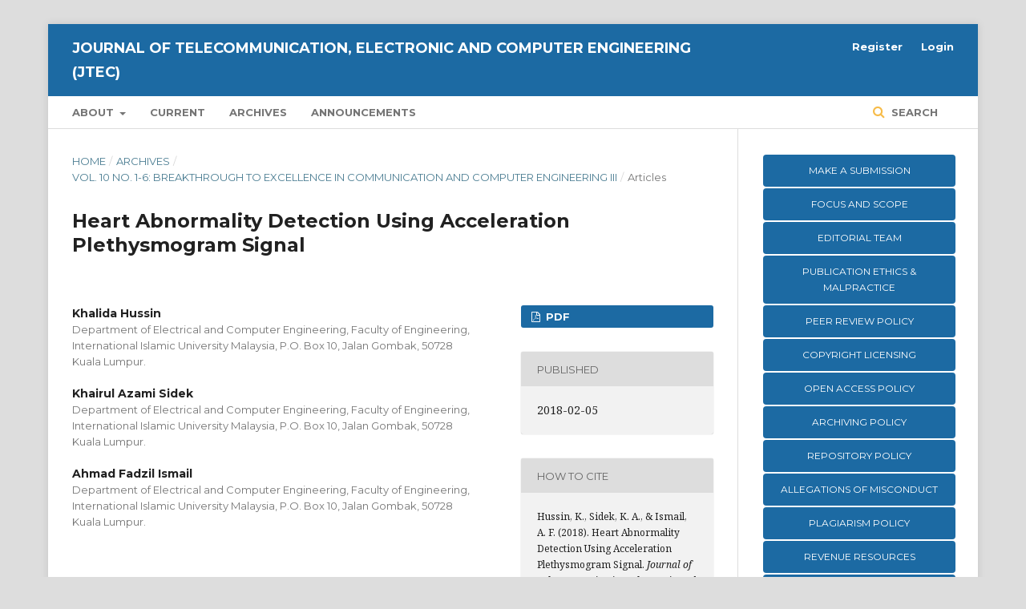

--- FILE ---
content_type: text/html; charset=utf-8
request_url: https://jtec.utem.edu.my/jtec/article/view/3657
body_size: 11448
content:
	<!DOCTYPE html>
<html lang="en-US" xml:lang="en-US">
<head>
	<meta charset="utf-8">
	<meta name="viewport" content="width=device-width, initial-scale=1.0">
	<title>
		Heart Abnormality Detection Using Acceleration Plethysmogram Signal
							| Journal of Telecommunication, Electronic and Computer Engineering (JTEC)
			</title>

	
<meta name="generator" content="Open Journal Systems 3.2.1.4">
<meta name="gs_meta_revision" content="1.1"/>
<meta name="citation_journal_title" content="Journal of Telecommunication, Electronic and Computer Engineering (JTEC)"/>
<meta name="citation_journal_abbrev" content="JTEC"/>
<meta name="citation_issn" content="2289-8131"/> 
<meta name="citation_author" content="Khalida Hussin"/>
<meta name="citation_author_institution" content="Department of Electrical and Computer Engineering,
Faculty of Engineering, International Islamic University Malaysia,
P.O. Box 10, Jalan Gombak, 50728 Kuala Lumpur."/>
<meta name="citation_author" content="Khairul Azami Sidek"/>
<meta name="citation_author_institution" content="Department of Electrical and Computer Engineering,
Faculty of Engineering, International Islamic University Malaysia,
P.O. Box 10, Jalan Gombak, 50728 Kuala Lumpur."/>
<meta name="citation_author" content="Ahmad Fadzil Ismail"/>
<meta name="citation_author_institution" content="Department of Electrical and Computer Engineering,
Faculty of Engineering, International Islamic University Malaysia,
P.O. Box 10, Jalan Gombak, 50728 Kuala Lumpur."/>
<meta name="citation_title" content="Heart Abnormality Detection Using Acceleration Plethysmogram Signal"/>
<meta name="citation_language" content="en"/>
<meta name="citation_date" content="2018/02/05"/>
<meta name="citation_volume" content="10"/>
<meta name="citation_issue" content="1-6"/>
<meta name="citation_firstpage" content="21"/>
<meta name="citation_lastpage" content="24"/>
<meta name="citation_abstract_html_url" content="https://jtec.utem.edu.my/jtec/article/view/3657"/>
<meta name="citation_keywords" xml:lang="en" content="Acceleration Plethysmogram"/>
<meta name="citation_keywords" xml:lang="en" content="WEKA Software"/>
<meta name="citation_keywords" xml:lang="en" content="Multilayer Perceptron (MLP)"/>
<meta name="citation_keywords" xml:lang="en" content=""/>
<meta name="citation_pdf_url" content="https://jtec.utem.edu.my/jtec/article/download/3657/2543"/>
<meta name="citation_reference" content="Cardiovascular diseases (CVDs), “World Health Organization”, Accessed on 22nd March 2016, http://www.who.int/mediacentre/factsheets/fs317/en/"/>
<meta name="citation_reference" content="Sengthipphany T., Tretriluxana S., and Chitsakul K., “Comparison of Heart Rate Statistical Parameters from Photoplethysmographic Signal in Resting and Exercise Conditions”, 12th International Conference on Telecommunications and Information Technology (ECTI-CON) 2015, pp. 1-5, 2015."/>
<meta name="citation_reference" content="Jose S.K., Shambharkar C.M., and Chunkath J., “Cardiac Arrhythmia Detection Using Ballistocardiogram Signal”, IEEE International Conference on Communication and Energy Systems (SPICES) 2015, pp. 1-5, 2015."/>
<meta name="citation_reference" content="Joysly L.S., and Tamilselvi R., “Abnormality Recognition during Drowsy State from ECG and EEG”, IEEE Sponsored 2nd International Conference on Innovations in Information Embedded and Communication Systems, pp. 1-5, 2015."/>
<meta name="citation_reference" content="PhysioBank ATM, “PHYSIONET”, Accessed on 25th March 2016, https://www.physionet.org/cgi-bin/atm/ATM"/>
<meta name="citation_reference" content="Detection of a and b waves in the acceleration photoplethysmogram, “PMC”, Accessed on 15th April 2016, http://www.ncbi.nlm.nih.gov/pmc/articles/PMC4190349/"/>
<meta name="citation_reference" content="Multilayer Perceptron, “DeepLearning 0.1 Documentation”, Accessed on 27th April 2016, http://deeplearning.net/tutorial/mlp.html"/>
<meta name="citation_reference" content="Radial Basis Function Network Tutorial, “Chris McCormick”, Accessed on 28th April 2016, http://mccormickml.com/2013/08/15/radial-basis-function-networkrbfn-tutorial/"/>
<meta name="citation_reference" content="Bayesian Network, Accessed on 28th October 2016, http://www.pr-owl.org/basics/bn.php"/>
<meta name="citation_reference" content="WEKA 3 : Data Mining Software in JAVA, Accessed on 1st November 2016, http://www.cs.waikato.ac.nz/ml/weka/"/>
<meta name="citation_reference" content="Neal, Radford M. Bayesian Learning in Neural Networks. Vol. 118. N.p.: Springer Science &amp; Business Media, 2012. p.p 126-33."/>
<link rel="schema.DC" href="http://purl.org/dc/elements/1.1/" />
<meta name="DC.Creator.PersonalName" content="Khalida Hussin"/>
<meta name="DC.Creator.PersonalName" content="Khairul Azami Sidek"/>
<meta name="DC.Creator.PersonalName" content="Ahmad Fadzil Ismail"/>
<meta name="DC.Date.created" scheme="ISO8601" content="2018-02-05"/>
<meta name="DC.Date.dateSubmitted" scheme="ISO8601" content="2018-03-10"/>
<meta name="DC.Date.issued" scheme="ISO8601" content="2018-04-03"/>
<meta name="DC.Date.modified" scheme="ISO8601" content="2018-04-05"/>
<meta name="DC.Description" xml:lang="en" content="For the past decade, irregularities of heart beat, or also known as Cardiac Arrhythmias has led to Cardiovascular Diseases (CVDs). It has been recorded as one of the main death cause in Malaysia as reported by the Ministry of Health Malaysia. This has become a major concern as many patients are unaware that early prevention can save them. In the past years, few systems that detects heart abnormality have been introduced. This includes various types of signal, such as the photoplethysmogram, electrocardiogram, electroencephalogram, ballistocardiogram and others. However, each of the systems have their own drawbacks. The study come out with a solution and proposed a system that can aid the problem, which is Heart Abnormality Detection Using Acceleration Plethysmogram (APG) signal. APG is more relevant as it displays obvious segments in the morphological cycle of the waveform. Throughout the study, datasets from PhysioNet, specifically MIMIC II Clinical Database waveform with sampling frequency of 125 Hz were used to obtain PPG and APG waveform. These signals undergoes five main processes before the abnormality can be detected. WEKA software was used for decision making process, where classifiers such as Multi-Layer Perceptron (MLP), Radial Basis Function (RBF) Network, and Bayesian Network were used to differentiate between the normal and abnormal heart beats. The percentage of correctly classified instances produced by the classifiers were able to show the significant differences between normal and abnormal APG signals. Based on the experimentation results, MLP and RBF classifier showed a significantly high classification accuracy of 96% as compared to Bayesian Network of 92%. This outcome suggest that APG signal can be used as an alternative in the detection of heart abnormalities with promising experimentation results."/>
<meta name="DC.Format" scheme="IMT" content="application/pdf"/>
<meta name="DC.Identifier" content="3657"/>
<meta name="DC.Identifier.pageNumber" content="21-24"/>
<meta name="DC.Identifier.URI" content="https://jtec.utem.edu.my/jtec/article/view/3657"/>
<meta name="DC.Language" scheme="ISO639-1" content="en"/>
<meta name="DC.Rights" content="Copyright (c)  "/>
<meta name="DC.Rights" content=""/>
<meta name="DC.Source" content="Journal of Telecommunication, Electronic and Computer Engineering (JTEC)"/>
<meta name="DC.Source.ISSN" content="2289-8131"/>
<meta name="DC.Source.Issue" content="1-6"/>
<meta name="DC.Source.Volume" content="10"/>
<meta name="DC.Source.URI" content="https://jtec.utem.edu.my/jtec"/>
<meta name="DC.Subject" xml:lang="en" content=""/>
<meta name="DC.Title" content="Heart Abnormality Detection Using Acceleration Plethysmogram Signal"/>
<meta name="DC.Type" content="Text.Serial.Journal"/>
<meta name="DC.Type.articleType" content="Articles"/>
<link rel="alternate" type="application/atom+xml" href="https://jtec.utem.edu.my/jtec/gateway/plugin/AnnouncementFeedGatewayPlugin/atom">
<link rel="alternate" type="application/rdf+xml" href="https://jtec.utem.edu.my/jtec/gateway/plugin/AnnouncementFeedGatewayPlugin/rss">
<link rel="alternate" type="application/rss+xml" href="https://jtec.utem.edu.my/jtec/gateway/plugin/AnnouncementFeedGatewayPlugin/rss2">
	<link rel="stylesheet" href="https://jtec.utem.edu.my/jtec/$$$call$$$/page/page/css?name=stylesheet" type="text/css" /><link rel="stylesheet" href="https://cdnjs.cloudflare.com/ajax/libs/font-awesome/4.7.0/css/font-awesome.css?v=3.2.1.4" type="text/css" /><link rel="stylesheet" href="//fonts.googleapis.com/css?family=Montserrat:400,700|Noto+Serif:400,400i,700,700i" type="text/css" /><link rel="stylesheet" href="https://jtec.utem.edu.my/plugins/generic/citations/css/citations.css?v=3.2.1.4" type="text/css" /><link rel="stylesheet" href="https://jtec.utem.edu.my/public/journals/2/styleSheet.css?v=3.2.1.4" type="text/css" />
</head>
<body class="pkp_page_article pkp_op_view" dir="ltr">

	<div class="pkp_structure_page">

				<header class="pkp_structure_head" id="headerNavigationContainer" role="banner">
						 <nav class="cmp_skip_to_content" aria-label="Jump to content links">
	<a href="#pkp_content_main">Skip to main content</a>
	<a href="#siteNav">Skip to main navigation menu</a>
		<a href="#pkp_content_footer">Skip to site footer</a>
</nav>

			<div class="pkp_head_wrapper">

				<div class="pkp_site_name_wrapper">
					<button class="pkp_site_nav_toggle">
						<span>Open Menu</span>
					</button>
										<div class="pkp_site_name">
																<a href="						https://jtec.utem.edu.my/jtec/index
					" class="is_text">Journal of Telecommunication, Electronic and Computer Engineering (JTEC)</a>
										</div>
				</div>

				
				<nav class="pkp_site_nav_menu" aria-label="Site Navigation">
					<a id="siteNav"></a>
					<div class="pkp_navigation_primary_row">
						<div class="pkp_navigation_primary_wrapper">
																				<ul id="navigationPrimary" class="pkp_navigation_primary pkp_nav_list">
								<li class="">
				<a href="https://jtec.utem.edu.my/jtec/about">
					About
				</a>
									<ul>
																					<li class="">
									<a href="https://jtec.utem.edu.my/jtec/about">
										About the Journal
									</a>
								</li>
																												<li class="">
									<a href="https://jtec.utem.edu.my/jtec/about/submissions">
										Submissions
									</a>
								</li>
																												<li class="">
									<a href="https://jtec.utem.edu.my/jtec/about/editorialTeam">
										Editorial Team
									</a>
								</li>
																												<li class="">
									<a href="https://jtec.utem.edu.my/jtec/about/privacy">
										Privacy Statement
									</a>
								</li>
																												<li class="">
									<a href="https://jtec.utem.edu.my/jtec/journal-contact">
										Contact
									</a>
								</li>
																		</ul>
							</li>
								<li class="">
				<a href="https://jtec.utem.edu.my/jtec/issue/current">
					Current
				</a>
							</li>
								<li class="">
				<a href="https://jtec.utem.edu.my/jtec/issue/archive">
					Archives
				</a>
							</li>
								<li class="">
				<a href="https://jtec.utem.edu.my/jtec/announcement">
					Announcements
				</a>
							</li>
			</ul>

				

																									
	<form class="pkp_search pkp_search_desktop" action="https://jtec.utem.edu.my/jtec/search/search" method="get" role="search" aria-label="Article Search">
		<input type="hidden" name="csrfToken" value="d5cd128eb92a16f400d043bb9c9bc4b1">
				
			<input name="query" value="" type="text" aria-label="Search Query">
		

		<button type="submit">
			Search
		</button>
		<div class="search_controls" aria-hidden="true">
			<a href="https://jtec.utem.edu.my/jtec/search/search" class="headerSearchPrompt search_prompt" aria-hidden="true">
				Search
			</a>
			<a href="#" class="search_cancel headerSearchCancel" aria-hidden="true"></a>
			<span class="search_loading" aria-hidden="true"></span>
		</div>
	</form>
													</div>
					</div>
					<div class="pkp_navigation_user_wrapper" id="navigationUserWrapper">
							<ul id="navigationUser" class="pkp_navigation_user pkp_nav_list">
								<li class="profile">
				<a href="https://jtec.utem.edu.my/jtec/user/register">
					Register
				</a>
							</li>
								<li class="profile">
				<a href="https://jtec.utem.edu.my/jtec/login">
					Login
				</a>
							</li>
										</ul>

					</div>
																			
	<form class="pkp_search pkp_search_mobile" action="https://jtec.utem.edu.my/jtec/search/search" method="get" role="search" aria-label="Article Search">
		<input type="hidden" name="csrfToken" value="d5cd128eb92a16f400d043bb9c9bc4b1">
				
			<input name="query" value="" type="text" aria-label="Search Query">
		

		<button type="submit">
			Search
		</button>
		<div class="search_controls" aria-hidden="true">
			<a href="https://jtec.utem.edu.my/jtec/search/search" class="headerSearchPrompt search_prompt" aria-hidden="true">
				Search
			</a>
			<a href="#" class="search_cancel headerSearchCancel" aria-hidden="true"></a>
			<span class="search_loading" aria-hidden="true"></span>
		</div>
	</form>
									</nav>
			</div><!-- .pkp_head_wrapper -->
		</header><!-- .pkp_structure_head -->

						<div class="pkp_structure_content has_sidebar">
			<div class="pkp_structure_main" role="main">
				<a id="pkp_content_main"></a>

<div class="page page_article">
			<nav class="cmp_breadcrumbs" role="navigation" aria-label="You are here:">
	<ol>
		<li>
			<a href="https://jtec.utem.edu.my/jtec/index">
				Home
			</a>
			<span class="separator">/</span>
		</li>
		<li>
			<a href="https://jtec.utem.edu.my/jtec/issue/archive">
				Archives
			</a>
			<span class="separator">/</span>
		</li>
					<li>
				<a href="https://jtec.utem.edu.my/jtec/issue/view/171">
					Vol. 10 No. 1-6: Breakthrough To Excellence in Communication and Computer Engineering III
				</a>
				<span class="separator">/</span>
			</li>
				<li class="current" aria-current="page">
			<span aria-current="page">
									Articles
							</span>
		</li>
	</ol>
</nav>
	
			<article class="obj_article_details">

			<h1 class="page_title">
		Heart Abnormality Detection Using Acceleration Plethysmogram Signal
	</h1>
	
	<div class="row">
		<div class="main_entry">

							<section class="item authors">
					<h2 class="pkp_screen_reader">Authors</h2>
					<ul class="authors">
											<li>
							<span class="name">
								Khalida Hussin
							</span>
															<span class="affiliation">
									Department of Electrical and Computer Engineering,
Faculty of Engineering, International Islamic University Malaysia,
P.O. Box 10, Jalan Gombak, 50728 Kuala Lumpur.
																	</span>
																				</li>
											<li>
							<span class="name">
								Khairul Azami Sidek
							</span>
															<span class="affiliation">
									Department of Electrical and Computer Engineering,
Faculty of Engineering, International Islamic University Malaysia,
P.O. Box 10, Jalan Gombak, 50728 Kuala Lumpur.
																	</span>
																				</li>
											<li>
							<span class="name">
								Ahmad Fadzil Ismail
							</span>
															<span class="affiliation">
									Department of Electrical and Computer Engineering,
Faculty of Engineering, International Islamic University Malaysia,
P.O. Box 10, Jalan Gombak, 50728 Kuala Lumpur.
																	</span>
																				</li>
										</ul>
				</section>
			
																					
									<section class="item keywords">
				<h2 class="label">
										Keywords:
				</h2>
				<span class="value">
											Acceleration Plethysmogram, 											WEKA Software, 											Multilayer Perceptron (MLP), 																				</span>
			</section>
			
										<section class="item abstract">
					<h2 class="label">Abstract</h2>
					For the past decade, irregularities of heart beat, or also known as Cardiac Arrhythmias has led to Cardiovascular Diseases (CVDs). It has been recorded as one of the main death cause in Malaysia as reported by the Ministry of Health Malaysia. This has become a major concern as many patients are unaware that early prevention can save them. In the past years, few systems that detects heart abnormality have been introduced. This includes various types of signal, such as the photoplethysmogram, electrocardiogram, electroencephalogram, ballistocardiogram and others. However, each of the systems have their own drawbacks. The study come out with a solution and proposed a system that can aid the problem, which is Heart Abnormality Detection Using Acceleration Plethysmogram (APG) signal. APG is more relevant as it displays obvious segments in the morphological cycle of the waveform. Throughout the study, datasets from PhysioNet, specifically MIMIC II Clinical Database waveform with sampling frequency of 125 Hz were used to obtain PPG and APG waveform. These signals undergoes five main processes before the abnormality can be detected. WEKA software was used for decision making process, where classifiers such as Multi-Layer Perceptron (MLP), Radial Basis Function (RBF) Network, and Bayesian Network were used to differentiate between the normal and abnormal heart beats. The percentage of correctly classified instances produced by the classifiers were able to show the significant differences between normal and abnormal APG signals. Based on the experimentation results, MLP and RBF classifier showed a significantly high classification accuracy of 96% as compared to Bayesian Network of 92%. This outcome suggest that APG signal can be used as an alternative in the detection of heart abnormalities with promising experimentation results.
				</section>
			
			<div class="item downloads_chart">
	<h3 class="label">
		Downloads
	</h3>
	<div class="value">
		<canvas class="usageStatsGraph" data-object-type="Submission" data-object-id="3657"></canvas>
		<div class="usageStatsUnavailable" data-object-type="Submission" data-object-id="3657">
			Download data is not yet available.
		</div>
	</div>
</div>


																																	
						
		</div><!-- .main_entry -->

		<div class="entry_details">

						
										<div class="item galleys">
					<h2 class="pkp_screen_reader">
						Downloads
					</h2>
					<ul class="value galleys_links">
													<li>
								
	
							

<a class="obj_galley_link pdf" href="https://jtec.utem.edu.my/jtec/article/view/3657/2543">

		
	PDF

	</a>
							</li>
											</ul>
				</div>
						
						<div class="item published">
				<section class="sub_item">
					<h2 class="label">
						Published
					</h2>
					<div class="value">
																			<span>2018-02-05</span>
																	</div>
				</section>
							</div>
			
										<div class="item citation">
					<section class="sub_item citation_display">
						<h2 class="label">
							How to Cite
						</h2>
						<div class="value">
							<div id="citationOutput" role="region" aria-live="polite">
								<div class="csl-bib-body">
  <div class="csl-entry">Hussin, K., Sidek, K. A., &#38; Ismail, A. F. (2018). Heart Abnormality Detection Using Acceleration Plethysmogram Signal. <i>Journal of Telecommunication, Electronic and Computer Engineering (JTEC)</i>, <i>10</i>(1-6), 21–24. Retrieved from https://jtec.utem.edu.my/jtec/article/view/3657</div>
</div>
							</div>
							<div class="citation_formats">
								<button class="cmp_button citation_formats_button" aria-controls="cslCitationFormats" aria-expanded="false" data-csl-dropdown="true">
									More Citation Formats
								</button>
								<div id="cslCitationFormats" class="citation_formats_list" aria-hidden="true">
									<ul class="citation_formats_styles">
																					<li>
												<a
													aria-controls="citationOutput"
													href="https://jtec.utem.edu.my/jtec/citationstylelanguage/get/acm-sig-proceedings?submissionId=3657&amp;publicationId=1936"
													data-load-citation
													data-json-href="https://jtec.utem.edu.my/jtec/citationstylelanguage/get/acm-sig-proceedings?submissionId=3657&amp;publicationId=1936&amp;return=json"
												>
													ACM
												</a>
											</li>
																					<li>
												<a
													aria-controls="citationOutput"
													href="https://jtec.utem.edu.my/jtec/citationstylelanguage/get/acs-nano?submissionId=3657&amp;publicationId=1936"
													data-load-citation
													data-json-href="https://jtec.utem.edu.my/jtec/citationstylelanguage/get/acs-nano?submissionId=3657&amp;publicationId=1936&amp;return=json"
												>
													ACS
												</a>
											</li>
																					<li>
												<a
													aria-controls="citationOutput"
													href="https://jtec.utem.edu.my/jtec/citationstylelanguage/get/apa?submissionId=3657&amp;publicationId=1936"
													data-load-citation
													data-json-href="https://jtec.utem.edu.my/jtec/citationstylelanguage/get/apa?submissionId=3657&amp;publicationId=1936&amp;return=json"
												>
													APA
												</a>
											</li>
																					<li>
												<a
													aria-controls="citationOutput"
													href="https://jtec.utem.edu.my/jtec/citationstylelanguage/get/associacao-brasileira-de-normas-tecnicas?submissionId=3657&amp;publicationId=1936"
													data-load-citation
													data-json-href="https://jtec.utem.edu.my/jtec/citationstylelanguage/get/associacao-brasileira-de-normas-tecnicas?submissionId=3657&amp;publicationId=1936&amp;return=json"
												>
													ABNT
												</a>
											</li>
																					<li>
												<a
													aria-controls="citationOutput"
													href="https://jtec.utem.edu.my/jtec/citationstylelanguage/get/chicago-author-date?submissionId=3657&amp;publicationId=1936"
													data-load-citation
													data-json-href="https://jtec.utem.edu.my/jtec/citationstylelanguage/get/chicago-author-date?submissionId=3657&amp;publicationId=1936&amp;return=json"
												>
													Chicago
												</a>
											</li>
																					<li>
												<a
													aria-controls="citationOutput"
													href="https://jtec.utem.edu.my/jtec/citationstylelanguage/get/harvard-cite-them-right?submissionId=3657&amp;publicationId=1936"
													data-load-citation
													data-json-href="https://jtec.utem.edu.my/jtec/citationstylelanguage/get/harvard-cite-them-right?submissionId=3657&amp;publicationId=1936&amp;return=json"
												>
													Harvard
												</a>
											</li>
																					<li>
												<a
													aria-controls="citationOutput"
													href="https://jtec.utem.edu.my/jtec/citationstylelanguage/get/ieee?submissionId=3657&amp;publicationId=1936"
													data-load-citation
													data-json-href="https://jtec.utem.edu.my/jtec/citationstylelanguage/get/ieee?submissionId=3657&amp;publicationId=1936&amp;return=json"
												>
													IEEE
												</a>
											</li>
																					<li>
												<a
													aria-controls="citationOutput"
													href="https://jtec.utem.edu.my/jtec/citationstylelanguage/get/modern-language-association?submissionId=3657&amp;publicationId=1936"
													data-load-citation
													data-json-href="https://jtec.utem.edu.my/jtec/citationstylelanguage/get/modern-language-association?submissionId=3657&amp;publicationId=1936&amp;return=json"
												>
													MLA
												</a>
											</li>
																					<li>
												<a
													aria-controls="citationOutput"
													href="https://jtec.utem.edu.my/jtec/citationstylelanguage/get/turabian-fullnote-bibliography?submissionId=3657&amp;publicationId=1936"
													data-load-citation
													data-json-href="https://jtec.utem.edu.my/jtec/citationstylelanguage/get/turabian-fullnote-bibliography?submissionId=3657&amp;publicationId=1936&amp;return=json"
												>
													Turabian
												</a>
											</li>
																					<li>
												<a
													aria-controls="citationOutput"
													href="https://jtec.utem.edu.my/jtec/citationstylelanguage/get/vancouver?submissionId=3657&amp;publicationId=1936"
													data-load-citation
													data-json-href="https://jtec.utem.edu.my/jtec/citationstylelanguage/get/vancouver?submissionId=3657&amp;publicationId=1936&amp;return=json"
												>
													Vancouver
												</a>
											</li>
																			</ul>
																			<div class="label">
											Download Citation
										</div>
										<ul class="citation_formats_styles">
																							<li>
													<a href="https://jtec.utem.edu.my/jtec/citationstylelanguage/download/ris?submissionId=3657&amp;publicationId=1936">
														<span class="fa fa-download"></span>
														Endnote/Zotero/Mendeley (RIS)
													</a>
												</li>
																							<li>
													<a href="https://jtec.utem.edu.my/jtec/citationstylelanguage/download/bibtex?submissionId=3657&amp;publicationId=1936">
														<span class="fa fa-download"></span>
														BibTeX
													</a>
												</li>
																					</ul>
																	</div>
							</div>
						</div>
					</section>
				</div>
			
										<div class="item issue">

											<section class="sub_item">
							<h2 class="label">
								Issue
							</h2>
							<div class="value">
								<a class="title" href="https://jtec.utem.edu.my/jtec/issue/view/171">
									Vol. 10 No. 1-6: Breakthrough To Excellence in Communication and Computer Engineering III
								</a>
							</div>
						</section>
					
											<section class="sub_item">
							<h2 class="label">
								Section
							</h2>
							<div class="value">
								Articles
							</div>
						</section>
									</div>
			
															
										<div class="item copyright">
					<h2 class="label">
						License
					</h2>
										<p><img src="https://jtec.utem.edu.my/public/site/images/admin/cc.png" width="148" height="52" /></p>
<p>This work is licensed under a <a href="https://creativecommons.org/licenses/by-nc-nd/4.0/">Creative Commons Attribution-NonCommercial-NoDerivatives 4.0 International (CC BY-NC-ND 4.0)</a></p>
				</div>
			
			

		</div><!-- .entry_details -->
	</div><!-- .row -->

</article>

	<div id="articlesBySameAuthorList">
						<h3>Most read articles by the same author(s)</h3>

			<ul>
																													<li>
													Khairul Azami Sidek,
													Nur Amirah Shariff,
													Md Nasibul Alam,
													Nuradilah Hashim,
													Ahmad Fadzil Ismail,
												<a href="https://jtec.utem.edu.my/jtec/article/view/3654">
							Lie Detection Using Acceleration Plethysmography Signal
						</a>,
						<a href="https://jtec.utem.edu.my/jtec/issue/view/171">
							Journal of Telecommunication, Electronic and Computer Engineering (JTEC): Vol. 10 No. 1-6: Breakthrough To Excellence in Communication and Computer Engineering III
						</a>
					</li>
																													<li>
													Siti Nurfarah Ain Mohd Azam,
													Khairul Azami Sidek,
													Ahmad Fadzil Ismail,
												<a href="https://jtec.utem.edu.my/jtec/article/view/3639">
							Photoplethysmogram Based Biometric Identification Incorporating Different Age and Gender Group
						</a>,
						<a href="https://jtec.utem.edu.my/jtec/issue/view/170">
							Journal of Telecommunication, Electronic and Computer Engineering (JTEC): Vol. 10 No. 1-5: Breakthrough To Excellence in Communication and Computer Engineering II
						</a>
					</li>
																													<li>
													Khairayu Badron,
													Ahmad Fadzil Ismail,
													Atikah Balqis Basri,
													Syafrina Abdul Halim,
													Maszlan Ismail,
													Hamid Salim,
												<a href="https://jtec.utem.edu.my/jtec/article/view/3163">
							Free Space Attenuation Analysis for X -band and S-band Satellite Link using Meteorological Radar Data in the Tropics
						</a>,
						<a href="https://jtec.utem.edu.my/jtec/issue/view/157">
							Journal of Telecommunication, Electronic and Computer Engineering (JTEC): Vol. 9 No. 3-10: Engineering Solution Towards A Sustainable Society
						</a>
					</li>
																													<li>
													Khairul Azami Sidek,
													Noor Hafizah Azlin Abd Halim,
													Ummi Nur Kamilah Abdullah Din,
													Ahmad Fadzil Ismail,
												<a href="https://jtec.utem.edu.my/jtec/article/view/3653">
							Study of Emotional Variability Using Photoplethysmogram Signal
						</a>,
						<a href="https://jtec.utem.edu.my/jtec/issue/view/171">
							Journal of Telecommunication, Electronic and Computer Engineering (JTEC): Vol. 10 No. 1-6: Breakthrough To Excellence in Communication and Computer Engineering III
						</a>
					</li>
																													<li>
													Nur Izzati Mohammed Nadzri,
													Khairul Azami Sidek,
													Ahmad Fadzil Ismail,
												<a href="https://jtec.utem.edu.my/jtec/article/view/3638">
							Biometric Recognition for Twins Inconsideration of Age Variability Using PPG Signals
						</a>,
						<a href="https://jtec.utem.edu.my/jtec/issue/view/170">
							Journal of Telecommunication, Electronic and Computer Engineering (JTEC): Vol. 10 No. 1-5: Breakthrough To Excellence in Communication and Computer Engineering II
						</a>
					</li>
																													<li>
													Khairul Azami Sidek,
													Nur Khaleda Naili Kamaruddin,
													Ahmad Fadzil Ismail,
												<a href="https://jtec.utem.edu.my/jtec/article/view/3656">
							The Study of PPG and APG Signals for Biometric Recognition
						</a>,
						<a href="https://jtec.utem.edu.my/jtec/issue/view/171">
							Journal of Telecommunication, Electronic and Computer Engineering (JTEC): Vol. 10 No. 1-6: Breakthrough To Excellence in Communication and Computer Engineering III
						</a>
					</li>
																													<li>
													Lina Fadhilah Umadi,
													Siti Nurfarah Ain Mohd Azam,
													Khairul Azami Sidek,
												<a href="https://jtec.utem.edu.my/jtec/article/view/1193">
							Cardiac Irregularity Detection Using Photoplethysmogram Signal
						</a>,
						<a href="https://jtec.utem.edu.my/jtec/issue/view/99">
							Journal of Telecommunication, Electronic and Computer Engineering (JTEC): Vol. 8 No. 4: Pioneering Future Innovation Through Green Technology II
						</a>
					</li>
																													<li>
													Nur Izzati Mohammed Nadzri,
													Khairul Azami Sidek,
												<a href="https://jtec.utem.edu.my/jtec/article/view/1437">
							Photoplethysmogram Based Biometric Identification for Twins Incorporating Gender Variability
						</a>,
						<a href="https://jtec.utem.edu.my/jtec/issue/view/108">
							Journal of Telecommunication, Electronic and Computer Engineering (JTEC): Vol. 8 No. 12: Innovative Solutions for Engineering and Technology Challenges
						</a>
					</li>
																													<li>
													Sharifah Sakeenah Syed Abdullah,
													Sara Bilal,
													Khairul Azami Sidek,
												<a href="https://jtec.utem.edu.my/jtec/article/view/1194">
							Non-Destructive Testing of Meat Using Interdigital and Meander Type Sensors
						</a>,
						<a href="https://jtec.utem.edu.my/jtec/issue/view/99">
							Journal of Telecommunication, Electronic and Computer Engineering (JTEC): Vol. 8 No. 4: Pioneering Future Innovation Through Green Technology II
						</a>
					</li>
																													<li>
													Nur Izzati Mohammed Nadzri,
													Khairul Azami Sidek,
													Dedy H.B. Wicaksono,
												<a href="https://jtec.utem.edu.my/jtec/article/view/1184">
							Development of an Electrocardiogram Based Biometric Identification System: A Case Study in the University
						</a>,
						<a href="https://jtec.utem.edu.my/jtec/issue/view/99">
							Journal of Telecommunication, Electronic and Computer Engineering (JTEC): Vol. 8 No. 4: Pioneering Future Innovation Through Green Technology II
						</a>
					</li>
							</ul>
			<div id="articlesBySameAuthorPages">
				<strong>1</strong>&nbsp;<a href="https://jtec.utem.edu.my/jtec/article/view/3657?articlesBySameAuthorPage=2#articlesBySameAuthor">2</a>&nbsp;<a href="https://jtec.utem.edu.my/jtec/article/view/3657?articlesBySameAuthorPage=2#articlesBySameAuthor">&gt;</a>&nbsp;<a href="https://jtec.utem.edu.my/jtec/article/view/3657?articlesBySameAuthorPage=2#articlesBySameAuthor">&gt;&gt;</a>&nbsp;
			</div>
			</div>


</div><!-- .page -->

	</div><!-- pkp_structure_main -->

									<div class="pkp_structure_sidebar left" role="complementary" aria-label="Sidebar">
				 
<div class="pkp_block block_custom" id="customblock-Menu">
	<div class="content">
		<table width="99%">
<tbody>
<tr>
<td class="button"><a href="https://jtec.utem.edu.my/jtec/about/submissions"><span style="color: white;">MAKE A SUBMISSION </span></a></td>
</tr>
<tr>
<td class="button"><a href="https://jtec.utem.edu.my/jtec/about"><span style="color: white;">FOCUS AND SCOPE</span></a></td>
</tr>
<tr>
<td class="button"><a href="https://jtec.utem.edu.my/jtec/about/editorialTeam"><span style="color: white;">EDITORIAL TEAM</span></a></td>
</tr>
<tr>
<td class="button"><a href="https://jtec.utem.edu.my/jtec/ethics"><span style="color: white;">PUBLICATION ETHICS &amp; MALPRACTICE</span></a></td>
</tr>
<tr>
<td class="button"><a href="https://jtec.utem.edu.my/jtec/peer-review-policy"><span style="color: white;">PEER REVIEW POLICY</span></a></td>
</tr>
<tr>
<td class="button"><a href="https://jtec.utem.edu.my/jtec/copyright"><span style="color: white;">COPYRIGHT LICENSING</span></a></td>
</tr>
<tr>
<td class="button"><a href="https://jtec.utem.edu.my/jtec/Open-Access-Policy"><span style="color: white;">OPEN ACCESS POLICY</span></a></td>
</tr>
<tr>
<td class="button"><a href="https://jtec.utem.edu.my/jtec/Archiving-Policy"><span style="color: white;">ARCHIVING POLICY</span></a></td>
</tr>
<tr>
<td class="button"><a href="https://jtec.utem.edu.my/jtec/repository"><span style="color: white;">REPOSITORY POLICY</span></a></td>
</tr>
<tr>
<td class="button"><a href="https://jtec.utem.edu.my/jtec/AoM"><span style="color: white;">ALLEGATIONS OF MISCONDUCT</span></a></td>
</tr>
<tr>
<td class="button"><a href="https://jtec.utem.edu.my/jtec/PlagiarismPolicy"><span style="color: white;">PLAGIARISM POLICY</span></a></td>
</tr>
<tr>
<td class="button"><a href="https://jtec.utem.edu.my/jtec/revenuesources"><span style="color: white;">REVENUE RESOURCES</span></a></td>
</tr>
<tr>
<td class="button"><a href="https://jtec.utem.edu.my/jtec/advertisingpolicy"><span style="color: white;">ADVERTISING POLICY</span></a></td>
</tr>
<tr>
<td class="button"><a href="https://jtec.utem.edu.my/jtec/directmarketing"><span style="color: white;">DIRECT MARKETING POLICY</span></a></td>
</tr>
<tr>
<td class="button"><a href="https://jtec.utem.edu.my/jtec/citednessinscopus"><span style="color: white;">CITEDNESS IN SCOPUS/WOS</span></a></td>
</tr>
<tr>
<td class="button"><a href="https://jtec.utem.edu.my/jtec/charge"><span style="color: white;">ARTICLE PROCESSING CHARGE</span></a></td>
</tr>
</tbody>
</table>
<p>&nbsp;</p>
	</div>
</div>
<div class="pkp_block block_custom" id="customblock-indexed">
	<div class="content">
		<p><span class="title"><strong>INDEXED BY </strong></span></p>
<p><strong>&nbsp; &nbsp; <a href="https://search.asean-cites.org/journal.html?b3BlbkpvdXJuYWwmaWQ9MTA0NDk" target="_blank" rel="noopener"><img src="https://jtec.utem.edu.my/public/site/images/admin/jtec-aci1.jpg" alt="" width="200" height="80"></a><br></strong><strong><a title="Google Scholar - JTEC" href="https://scholar.google.com/citations?user=ht9ZeacAAAAJ&amp;hl=en" target="_blank" rel="noopener"><img src="https://jtec.utem.edu.my/public/site/images/admin/2google.jpg" alt="" width="240" height="72"></a></strong></p>
<p><strong>&nbsp; &nbsp; &nbsp; &nbsp; &nbsp;<a title="Crossref" href="https://search.crossref.org/" target="_blank" rel="noopener"><img src="https://jtec.utem.edu.my/public/site/images/kadim/crossref-logo---ojs14.png" alt="crossref" width="171" height="61"></a><br><a title="ROAD - JTEC" href="https://portal.issn.org/resource/ISSN/2289-8131" target="_blank" rel="noopener"><img src="https://jtec.utem.edu.my/public/site/images/admin/3road.jpg" alt="" width="240" height="62"></a><br><a title="MYJurnal - JTEC" href="https://myjurnal.mohe.gov.my/public/browse-journal-view.php?id=249" target="_blank" rel="noopener"><img src="https://jtec.utem.edu.my/public/site/images/admin/4mcc-1.jpg" alt="" width="240" height="64"></a><br><a title="MYCite 2021 - JTEC" href="https://mycite.mohe.gov.my/en/single-jcr/report/Journal%20of%20Telecommunication%2C%20Electronic%20and%20Computer%20Engineering/2021" target="_blank" rel="noopener"><img src="https://jtec.utem.edu.my/public/site/images/admin/5mycite.jpg" alt="" width="240" height="68"></a></strong></p>
<p>JTEC is listed in <a href="https://www.arc.gov.au/evaluating-research/excellence-research-australia/era-2023" target="_blank" rel="noopener"><strong>Excellence in Research for Australia (ERA) 2023</strong></a> as per the Australian Research Council (ARC) Journal Ranking.</p>
	</div>
</div>
<div class="pkp_block block_developed_by">
	<div class="content">
		<span class="title">Most Read</span>
			<ul class="most_read">
							<li class="most_read_article">
					<div class="most_read_article_title"><a href="https://jtec.utem.edu.my/jtec/article/view/6192">React Apps with Server-Side Rendering: Next.js</a></div>
					<div class="most_read_article_journal"><span class="fa fa-eye"></span> 1555</div>
				</li>
							<li class="most_read_article">
					<div class="most_read_article_title"><a href="https://jtec.utem.edu.my/jtec/article/view/4157">Fourth-Order Butterworth Active Bandpass Filter Design for Single-Sided Magnetic Particle Imaging Scanner</a></div>
					<div class="most_read_article_journal"><span class="fa fa-eye"></span> 1452</div>
				</li>
							<li class="most_read_article">
					<div class="most_read_article_title"><a href="https://jtec.utem.edu.my/jtec/article/view/6350">AI-Driven Automation for Analog and Mixed-Signal Circuit Design: Schematic to GDSII Layout</a></div>
					<div class="most_read_article_journal"><span class="fa fa-eye"></span> 960</div>
				</li>
							<li class="most_read_article">
					<div class="most_read_article_title"><a href="https://jtec.utem.edu.my/jtec/article/view/2918">A Systematic Literature Review on User Interface Design for Web Applications</a></div>
					<div class="most_read_article_journal"><span class="fa fa-eye"></span> 783</div>
				</li>
							<li class="most_read_article">
					<div class="most_read_article_title"><a href="https://jtec.utem.edu.my/jtec/article/view/6206">An Ensembled Based Machine Learning Technique of Sentiment Analysis</a></div>
					<div class="most_read_article_journal"><span class="fa fa-eye"></span> 734</div>
				</li>
						</ul>
	</div>
</div>
<div class="pkp_block block_information">
	<h2 class="title">Information</h2>
	<div class="content">
		<ul>
							<li>
					<a href="https://jtec.utem.edu.my/jtec/information/readers">
						For Readers
					</a>
				</li>
										<li>
					<a href="https://jtec.utem.edu.my/jtec/information/authors">
						For Authors
					</a>
				</li>
										<li>
					<a href="https://jtec.utem.edu.my/jtec/information/librarians">
						For Librarians
					</a>
				</li>
					</ul>
	</div>
</div>
<div class="pkp_block block_Keywordcloud">	
	<link rel="stylesheet" type="text/css" href="/plugins/blocks/keywordCloud/styles/style.css">
	<span class="title">Keywords</span>
	<div class="content" id='wordcloud'></div>

	<script>
	function randomColor(){
		var cores = ['#1f77b4', '#ff7f0e', '#2ca02c', '#d62728', '#9467bd', '#8c564b', '#e377c2', '#7f7f7f', '#bcbd22', '#17becf'];
		return cores[Math.floor(Math.random()*cores.length)];
	}

	document.addEventListener("DOMContentLoaded", function() {
		var keywords = [{"text":"","size":1660},{"text":"Classification","size":27},{"text":"Machine Learning","size":21},{"text":"Genetic Algorithm","size":20},{"text":"Image Processing","size":20},{"text":"Feature Extraction","size":17},{"text":"Fuzzy Logic","size":17},{"text":"FPGA","size":17},{"text":"Clustering","size":16},{"text":"Internet of Things","size":16},{"text":"Wireless Sensor Network","size":16},{"text":"Cloud Computing","size":15},{"text":"Feature Selection","size":15},{"text":"Mobile Application","size":14},{"text":"Artificial Neural Network","size":13},{"text":"Optimization","size":13},{"text":"Segmentation","size":12},{"text":"Image Segmentation","size":12},{"text":"Particle Swarm Optimization","size":12},{"text":"Neural Network","size":12},{"text":"Arduino","size":12},{"text":"IoT","size":12},{"text":"LTE","size":12},{"text":"5G","size":11},{"text":"Security","size":11},{"text":"Support Vector Machine","size":10},{"text":"Microcontroller","size":10},{"text":"Augmented Reality","size":10},{"text":"Antenna","size":10},{"text":"Raspberry Pi","size":10},{"text":"MATLAB","size":9},{"text":"Breast Cancer","size":9},{"text":"Convolutional Neural Network","size":9},{"text":"MIMO","size":9},{"text":"Deep Learning","size":9},{"text":"Simulation","size":9},{"text":"Pattern Recognition","size":9},{"text":"QoS","size":8},{"text":"PID Controller","size":8},{"text":"ANN","size":8},{"text":"Data Mining","size":8},{"text":"Throughput","size":8},{"text":"Scheduling","size":8},{"text":"Wireless Sensor Networks","size":8},{"text":"GPS","size":8},{"text":"WSN","size":8},{"text":"Bandpass Filter","size":8},{"text":"OFDM","size":8},{"text":"CMOS","size":7},{"text":"Wideband","size":7}];
		var totalWeight = 0;

		var length_keywords = keywords.length;

		keywords.forEach(function(item,index){totalWeight += item.size;});

		var svg = d3.select("#wordcloud").append("svg")
			.attr("width", '100%')
			.attr("height", '100%');	

		var width = document.getElementById('wordcloud').clientWidth;
		var height = document.getElementById('wordcloud').clientHeight;

		var layout = d3.layout.cloud()
				.size([width, height])
				.words(keywords)
				.padding(1)
				.fontSize(function(d){

					const functionMinimum = 0.20, functionMaximum = 0.35;
					const sizeMinimum = 10, sizeMedium = 20, sizeMaximum = 35;
				
					var frequency = d.size/totalWeight;
					var weight = frequency * (height/length_keywords);

					if(weight < functionMinimum) return sizeMinimum;
					if(weight > functionMaximum) return sizeMaximum; 
					
					return sizeMedium;
				})
				.on('end', draw);

		function draw(words) {
			svg
			.append("g")
			.attr("transform", "translate(" + layout.size()[0] / 2 + "," + layout.size()[1] / 2 + ")")
			.attr("width",'100%')
			.attr("height",'100%')
			.selectAll("text")
				.data(words)
			.enter().append("text")
				.style("font-size", function(d) { return d.size + "px"; })
				.style("fill", randomColor)
				.style('cursor', 'pointer')
				.attr('class', 'keyword')
				.attr("text-anchor", "middle")
				.attr("transform", function(d) {
					return "translate(" + [d.x, d.y] + ")rotate(" + d.rotate + ")";
				}) 
				.text(function(d) { return d.text; })
				.on("click", function(d, i){
					window.location = "https://jtec.utem.edu.my/jtec/search?query=QUERY_SLUG".replace(/QUERY_SLUG/, encodeURIComponent(''+d.text+''));
				})
				.on("mouseover", function(d, i) {
					d3.select(this).transition().style('font-size',function(d) { return (1.25*d.size) + "px"; });
				})
				.on("mouseout", function(d, i) {
					d3.select(this).transition().style('font-size',function(d) { return d.size + "px"; });
				});

		}

		layout.start();

	});

	</script>

	
</div><div class="pkp_block block_custom" id="customblock-Visitor">
	<div class="content">
		<p><a href="https://info.flagcounter.com/5j2w"><img src="https://s01.flagcounter.com/count2/5j2w/bg_FFFFFF/txt_000000/border_FFFFFF/columns_3/maxflags_100/viewers_0/labels_1/pageviews_1/flags_0/percent_0/" alt="Flag Counter" border="0"></a></p>
	</div>
</div>
<div class="pkp_block block_custom" id="customblock-PUBLISHER">
	<div class="content">
		<p><span class="title"><strong>PUBLISHER</strong></span></p>
<p style="font-size: 9px; line-height: 10pt;">Penerbit Universiti Teknikal Malaysia Melaka, <br>Aras Bawah, Perpustakaan Laman Hikmah, <br>Universiti Teknikal Malaysia Melaka.<br>Hang Tuah Jaya, Durian Tunggal,76100 Melaka, Malaysia.<br>Phone: +606 270 1241<br>Website:&nbsp;<a href="https://penerbit.utem.edu.my/">https://penerbit.utem.edu.my/</a><br>Email:&nbsp;<a href="https://penerbit.utem.edu.my/"><span class="__cf_email__" data-cfemail="b8c8ddd6ddcadad1ccf8cdccddd596dddccd96d5c1">[email&#160;protected]</span></a></p>
<p><strong>Location</strong></p>
<p><iframe style="border: 0;" src="https://www.google.com/maps/embed?pb=!1m18!1m12!1m3!1d3986.5788651888047!2d102.3179800758144!3d2.3090133577406475!2m3!1f0!2f0!3f0!3m2!1i1024!2i768!4f13.1!3m3!1m2!1s0x31d1e46a583252ad%3A0x24877972988d31c!2sPerpustakaan%20Laman%20Hikmah%20UTeM!5e0!3m2!1sen!2smy!4v1721984357757!5m2!1sen!2smy" width="230" height="230" allowfullscreen=""></iframe></p>
	</div>
</div>

			</div><!-- pkp_sidebar.left -->
			</div><!-- pkp_structure_content -->

<div class="pkp_structure_footer_wrapper" role="contentinfo">
	<a id="pkp_content_footer"></a>

	<div class="pkp_structure_footer">

					<div class="pkp_footer_content">
				<p><strong>Editorial Office:</strong></p>
<p><strong>Journal of Telecommunication, Electronic and Computer Engineering (JTEC)</strong><br />Faculty of Electronics and Computer Technology and Engineering,  <br />Universiti Teknikal Malaysia Melaka, 76100 Durian Tunggal, Melaka, Malaysia. <br />Website: <a href="https://jtec.utem.edu.my/jtec">https://jtec.utem.edu.my/jtec</a><br />Email: <a href="/cdn-cgi/l/email-protection" class="__cf_email__" data-cfemail="7218061711320706171f5c1716075c1f0b">[email&#160;protected]</a> <br />ISSN: <a href="https://portal.issn.org/resource/ISSN/2180-1843">2180-1843</a>       eISSN: <a href="https://portal.issn.org/resource/ISSN/2289-8131">2289-8131</a></p>
<p>  <br /><img src="https://jtec.utem.edu.my/public/site/Cc-100.png" alt="" width="159" height="56" /></p>
<p>This is an open-access article distributed under the terms of the <a href="https://creativecommons.org/licenses/by-nc-nd/4.0/" target="_blank" rel="noopener">Creative Commons Attribution-NonCommercial-NoDerivatives 4.0 International (CC BY-NC-ND 4.0)</a></p>
			</div>
		
		<div class="pkp_brand_footer" role="complementary">
			<a href="https://jtec.utem.edu.my/jtec/about/aboutThisPublishingSystem">
				<img alt="More information about the publishing system, Platform and Workflow by OJS/PKP." src="https://jtec.utem.edu.my/templates/images/ojs_brand.png">
			</a>
		</div>
	</div>
</div><!-- pkp_structure_footer_wrapper -->

</div><!-- pkp_structure_page -->

<script data-cfasync="false" src="/cdn-cgi/scripts/5c5dd728/cloudflare-static/email-decode.min.js"></script><script src="//ajax.googleapis.com/ajax/libs/jquery/3.3.1/jquery.min.js?v=3.2.1.4" type="text/javascript"></script><script src="//ajax.googleapis.com/ajax/libs/jqueryui/1.12.0/jquery-ui.min.js?v=3.2.1.4" type="text/javascript"></script><script src="https://jtec.utem.edu.my/lib/pkp/js/lib/jquery/plugins/jquery.tag-it.js?v=3.2.1.4" type="text/javascript"></script><script src="https://jtec.utem.edu.my/plugins/themes/default/js/lib/popper/popper.js?v=3.2.1.4" type="text/javascript"></script><script src="https://jtec.utem.edu.my/plugins/themes/default/js/lib/bootstrap/util.js?v=3.2.1.4" type="text/javascript"></script><script src="https://jtec.utem.edu.my/plugins/themes/default/js/lib/bootstrap/dropdown.js?v=3.2.1.4" type="text/javascript"></script><script src="https://jtec.utem.edu.my/plugins/themes/default/js/main.js?v=3.2.1.4" type="text/javascript"></script><script src="https://jtec.utem.edu.my/plugins/generic/citationStyleLanguage/js/articleCitation.js?v=3.2.1.4" type="text/javascript"></script><script src="https://d3js.org/d3.v4.js?v=3.2.1.4" type="text/javascript"></script><script src="https://cdn.jsdelivr.net/gh/holtzy/D3-graph-gallery@master/LIB/d3.layout.cloud.js?v=3.2.1.4" type="text/javascript"></script><script type="text/javascript">var pkpUsageStats = pkpUsageStats || {};pkpUsageStats.data = pkpUsageStats.data || {};pkpUsageStats.data.Submission = pkpUsageStats.data.Submission || {};pkpUsageStats.data.Submission[3657] = {"data":{"2021":{"1":0,"2":0,"3":0,"4":0,"5":1,"6":0,"7":0,"8":0,"9":2,"10":2,"11":0,"12":0},"2022":{"1":0,"2":0,"3":1,"4":0,"5":1,"6":0,"7":3,"8":7,"9":0,"10":1,"11":1,"12":5},"2023":{"1":0,"2":1,"3":3,"4":1,"5":0,"6":2,"7":1,"8":1,"9":0,"10":1,"11":0,"12":4},"2024":{"1":0,"2":1,"3":0,"4":0,"5":1,"6":1,"7":1,"8":1,"9":5,"10":1,"11":0,"12":2},"2025":{"1":1,"2":0,"3":0,"4":1,"5":4,"6":4,"7":3,"8":1,"9":3,"10":4,"11":8,"12":1},"2026":{"1":3,"2":0,"3":0,"4":0,"5":0,"6":0,"7":0,"8":0,"9":0,"10":0,"11":0,"12":0}},"label":"All Downloads","color":"79,181,217","total":84};</script><script src="https://cdnjs.cloudflare.com/ajax/libs/Chart.js/2.0.1/Chart.js?v=3.2.1.4" type="text/javascript"></script><script type="text/javascript">var pkpUsageStats = pkpUsageStats || {};pkpUsageStats.locale = pkpUsageStats.locale || {};pkpUsageStats.locale.months = ["Jan","Feb","Mar","Apr","May","Jun","Jul","Aug","Sep","Oct","Nov","Dec"];pkpUsageStats.config = pkpUsageStats.config || {};pkpUsageStats.config.chartType = "bar";</script><script src="https://jtec.utem.edu.my/plugins/generic/usageStats/js/UsageStatsFrontendHandler.js?v=3.2.1.4" type="text/javascript"></script>


<script defer src="https://static.cloudflareinsights.com/beacon.min.js/vcd15cbe7772f49c399c6a5babf22c1241717689176015" integrity="sha512-ZpsOmlRQV6y907TI0dKBHq9Md29nnaEIPlkf84rnaERnq6zvWvPUqr2ft8M1aS28oN72PdrCzSjY4U6VaAw1EQ==" data-cf-beacon='{"version":"2024.11.0","token":"f9b88da4ffd8411a9ba5c6cdd009b070","server_timing":{"name":{"cfCacheStatus":true,"cfEdge":true,"cfExtPri":true,"cfL4":true,"cfOrigin":true,"cfSpeedBrain":true},"location_startswith":null}}' crossorigin="anonymous"></script>
</body>
</html>
